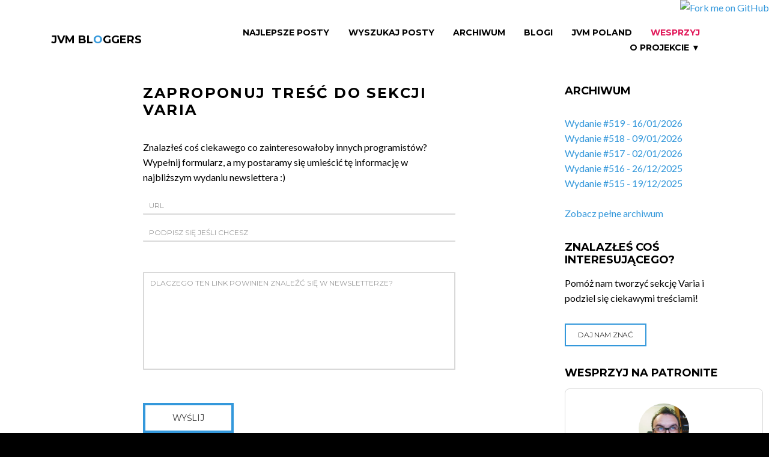

--- FILE ---
content_type: text/html;charset=UTF-8
request_url: https://jvm-bloggers.com/varia-suggestion;jsessionid=74FADA542EE9FB22EFAFE3F3C7A94446?0
body_size: 4849
content:
<!DOCTYPE html>
<html lang="en" class="wide wow-animation">
<head>
    <!--Site Title-->
    <meta charset="utf-8">
    <meta name="format-detection" content="telephone=no">
    <meta name="viewport" content="width=device-width, height=device-height, initial-scale=1.0, maximum-scale=1.0, user-scalable=0">
    <link rel="alternate" type="application/atom+xml" title="RSS Feed for JVM Bloggers" href="/pl/rss" />
    <link rel="alternate" type="application/atom+xml" title="RSS Feed for JVM Bloggers Issues" href="/pl/issues-rss" />

    <!--Stylesheets-->
    <link rel="icon" href="assets/images/favicon.ico" type="image/x-icon">

    <!--Bootstrap-->
    <link rel="stylesheet" href="assets/css/style.css">
    <link rel="stylesheet" href="assets/css/custom.css">
    <!--[if lt IE 10]>
    <div style="background: #212121; padding: 10px 0; box-shadow: 3px 3px 5px 0 rgba(0,0,0,.3); clear: both; text-align:center; position: relative; z-index:1;"><a href="http://windows.microsoft.com/en-US/internet-explorer/.."><img src="assets/images/warning_bar_0000_us.jpg" border="0" height="42" width="820" alt="You are using an outdated browser. For a faster, safer browsing experience, upgrade for free today."></a></div>
    <script src="/webjars/html5shiv/html5shiv.min.js"></script><![endif]-->


    <!-- social and sharing meta tags -->
    <title>JVM Bloggers - Propozycje do sekcji Varia</title>
    <meta name="keywords" content="Java, Groovy, Scala, Kotlin, programming, JVM, coding, blog, blogging, newsletter">
    <meta name="description" content="Wszystkie blogi o Javie, ekosystemie JVM i programowaniu pisane przez polskich programistów i polskie firmy w jednym miejscu, co tydzień nowe wydanie, co tydzień nowa porcja wiedzy">

    <!--FACEBOOK-->
    <meta property="og:site_name" content="JVM Bloggers">
    <meta property="og:type" content="website" >
    <meta property="og:locale" content="pl_PL">

    <!--TWITTER-->
    <meta property="twitter:card" content="summary" >

<meta name="og:title" content="JVM Bloggers - wszystkie polskie blogi o ekosytemie Javy i programowaniu" property="og:title" />
<meta name="og:description" content="Wszystkie blogi o Javie, ekosystemie JVM i programowaniu pisane przez polskich programistów i polskie firmy w jednym miejscu, co tydzień nowe wydanie, co tydzień nowa porcja wiedzy" property="og:description" />
<meta name="og:image" content="https://jvm-bloggers.com/jvm-bloggers.png" property="og:image" />
<meta name="twitter:title" content="JVM Bloggers - wszystkie polskie blogi o ekosytemie Javy i programowaniu" property="twitter:title" />
<meta name="twitter:image:alt" content="JVM Bloggers - wszystkie polskie blogi o ekosytemie Javy i programowaniu" property="twitter:image:alt" />
<meta name="twitter:description" content="Wszystkie blogi o Javie, ekosystemie JVM i programowaniu pisane przez polskich programistów i polskie firmy w jednym miejscu, co tydzień nowe wydanie, co tydzień nowa porcja wiedzy" property="twitter:description" />
<meta name="twitter:image" content="https://jvm-bloggers.com/jvm-bloggers.png" property="twitter:image" />
<link rel="stylesheet" type="text/css" href="./wicket/resource/de.agilecoders.wicket.webjars.request.resource.WebjarsCssResourceReference/webjars/toastr/2.1.2/build/toastr.min-ver-C4D50504A82305D607AE5FF7B33E0C39.css" />
</head>

<body>
<!--The Main Wrapper-->
<a href="https://github.com/jvm-bloggers/jvm-bloggers" target="_blank"><img style="position: absolute; top: 0; right: 0; border: 0; z-index: 1000" src="https://github.blog/wp-content/uploads/2008/12/forkme_right_orange_ff7600.png?resize=149%2C149" alt="Fork me on GitHub" data-canonical-src="https://s3.amazonaws.com/github/ribbons/forkme_right_orange_ff7600.png"></a>
<div class="page">
    <!--
    ========================================================
                            HEADER
    ========================================================
    -->
    <div id="fb-root"></div>
    <div>

<header class="page-header subpage_header">

    <!--RD Navbar-->
    <div class="rd-navbar-wrap">
        <nav class="rd-navbar top-panel-none-items bg-white" data-layout="rd-navbar-fixed" data-hover-on="false" data-stick-up="false" data-sm-layout="rd-navbar-fullwidth" data-md-layout="rd-navbar-static">
            <div class="rd-navbar-inner">

                <!--RD Navbar Panel-->
                <div class="rd-navbar-panel">

                    <!--RD Navbar Toggle-->
                    <button data-rd-navbar-toggle=".rd-navbar" class="rd-navbar-toggle"><span></span></button>
                    <!--END RD Navbar Toggle-->

                    <!--RD Navbar Brand-->
                    <div class="rd-navbar-brand"><a href="/" class="brand-name">JVM BL<span class="text-primary">O</span>GGERS</a></div>
                    <!--END RD Navbar Brand-->
                </div>
                <!--END RD Navbar Panel-->

                <div class="rd-navbar-nav-wrap">

                    <!--RD Navbar Nav-->
                    <ul class="rd-navbar-nav">
                        <li><a id="id2" href="./top-articles;jsessionid=74FADA542EE9FB22EFAFE3F3C7A94446">Najlepsze Posty</a></li>
                        <li><a id="id9" href="./wyszukaj;jsessionid=74FADA542EE9FB22EFAFE3F3C7A94446">Wyszukaj Posty</a></li>
                        <li><a id="id3" href="./all-issues;jsessionid=74FADA542EE9FB22EFAFE3F3C7A94446">Archiwum</a></li>
                        <li><a id="id1" href="./blogs;jsessionid=74FADA542EE9FB22EFAFE3F3C7A94446">Blogi</a></li>
                        <li><a id="id8" href="./jvm-poland-slack;jsessionid=74FADA542EE9FB22EFAFE3F3C7A94446">JVM Poland</a></li>
                        <li><a href="https://patronite.pl/tomasz-dziurko/description" class="slack">Wesprzyj</a></li>
                        <li class="rd-navbar--has-dropdown rd-navbar-submenu"><a href="#">O projekcie &#x25BC;<small>O Projekcie</small></a>
                            <ul class="rd-navbar-dropdown">
                                <li><a id="id7" href="./rss;jsessionid=74FADA542EE9FB22EFAFE3F3C7A94446">RSS</a></li>
                                <li><a id="id5" href="./about;jsessionid=74FADA542EE9FB22EFAFE3F3C7A94446">O projekcie</a></li>
                                <li><a id="id4" href="./contributors;jsessionid=74FADA542EE9FB22EFAFE3F3C7A94446">Autorzy</a></li>
                                <li><a id="id6" href="./fire-in-ovh;jsessionid=74FADA542EE9FB22EFAFE3F3C7A94446">Pożar w OVH</a></li>
                                <li><a href="https://github.com/jvm-bloggers/jvm-bloggers/" target="_blank">GitHub</a></li>
                            </ul>
                            <span class="rd-navbar-submenu-toggle"></span>
                        </li>
                    </ul>
                    <!--END RD Navbar Nav-->
                </div>
            </div>
        </nav>
    </div>
    <!--END RD Navbar-->
</header>

</div>
    <!--
    ========================================================
                            CONTENT
    ========================================================
    -->
    <main class="page-content undefined">

        <!--Start section-->
        <section>
            <div class="container container-wide">
                <div class="row">
                    <div class="col-sm-9">
                        <div class="row">
                            <div class="col-xs-12">
                                <!--Start section-->
                                

    <article class="text-sm-left blog-post blog-post-page">

        <div class="col-md-8 col-md-offset-2 well-bottom">
            <h1 style="padding-bottom: 20px;">Zaproponuj treść do sekcji Varia</h1>
            <p style="padding-bottom: 20px;">
                Znalazłeś coś ciekawego co zainteresowałoby innych programistów? Wypełnij formularz, a my postaramy się
                umieścić tę informację w najbliższym wydaniu newslettera :)
            </p>

            <form role="form" autocomplete="off" id="idd" method="post" action="./varia-suggestion;jsessionid=74FADA542EE9FB22EFAFE3F3C7A94446?0-1.-variaSuggestionForm"><div id="idd_hf_0" hidden="" class="hidden-fields"></div>
                <div class="form-group">
                    <label for="url"></label>
                    <input id="url" placeholder="Url" type="text" name="url" class="form-control" value="">
                </div>
                <div class="form-group">
                    <label for="author"></label>
                    <input id="author" type="text" placeholder="Podpisz się jeśli chcesz" name="author" class="form-control" value="">
                </div>
                <div class="form-group textarea">
                    <label for="reason"></label>
                    <textarea id="reason" rows="3" placeholder="Dlaczego ten link powinien znaleźć się w newsletterze?" name="reason" class="form-control"></textarea>
                </div>
                <button type="submit" class="btn btn-primary" name="p::submit" id="ide">Wyślij</button>
                <div class="mfInfo"></div>
            </form>
        </div>

    </article>


                            </div>
                        </div>
                    </div>
                    <div>

    <div class="col-sm-3 text-center text-lg-left">
        <div class="row">

            <div class="col-xs-12 well-xxs-bottom text-lg-left">
                <h2>Archiwum</h2>
                <article class="box-lg blog-post blog-post-variant">
                    <ul>
					  	<li>
                            <a href="./issue/519;jsessionid=74FADA542EE9FB22EFAFE3F3C7A94446">Wydanie #519 - 16/01/2026</a>
                        </li><li>
                            <a href="./issue/518;jsessionid=74FADA542EE9FB22EFAFE3F3C7A94446">Wydanie #518 - 09/01/2026</a>
                        </li><li>
                            <a href="./issue/517;jsessionid=74FADA542EE9FB22EFAFE3F3C7A94446">Wydanie #517 - 02/01/2026</a>
                        </li><li>
                            <a href="./issue/516;jsessionid=74FADA542EE9FB22EFAFE3F3C7A94446">Wydanie #516 - 26/12/2025</a>
                        </li><li>
                            <a href="./issue/515;jsessionid=74FADA542EE9FB22EFAFE3F3C7A94446">Wydanie #515 - 19/12/2025</a>
                        </li>
					</ul>
                    <br/>
                    <a href="./all-issues;jsessionid=74FADA542EE9FB22EFAFE3F3C7A94446" id="ida">Zobacz pełne archiwum</a>
					
                </article>
            </div>

            <div class="col-xs-12 well-xxs-bottom text-lg-left">
                <h2>Znalazłeś coś interesującego?</h2>
                <p>Pomóż nam tworzyć sekcję Varia i podziel się ciekawymi treściami!</p>
                <article class="box-lg blog-post blog-post-variant">
                    <a href="./varia-suggestion;jsessionid=74FADA542EE9FB22EFAFE3F3C7A94446" class="btn btn-primary btn-sm" id="idc">
                        Daj nam znać
                    </a>
                </article>
            </div>

            <div class="col-xs-12 well-xxs-bottom text-lg-left">
                <h2>Wesprzyj na Patronite</h2>
                <p>
                    <iframe src="https://patronite.pl/widget/tomasz-dziurko/388996/small/000000/FFFFFF" width="330" height="460"
                            frameborder="0" scrolling="no">
                    </iframe>
                </p>
            </div>

            <div class="col-xs-12 well-xxs-bottom text-lg-left">
                <h2>Dołącz do nas</h2>
                <article class="box-lg blog-post blog-post-variant">
                   Jeśli chcesz pokodować w projekcie z dość nowymi technologiami: Javą 17, Spring Bootem, Vavrem i Akką i co tam sobie
                   jeszcze Javowego wymyślimy, zapraszamy na naszego <a href="https://github.com/jvm-bloggers/jvm-bloggers" target="_blank">GitHuba</a>
                   lub Slacka <a id="idb" href="./jvm-poland-slack;jsessionid=74FADA542EE9FB22EFAFE3F3C7A94446">JVM-Poland</a> (kanał #jvm-bloggers)
                </article>
            </div>

            <div class="col-xs-12 well-xxs-bottom text-lg-left">
                <div id="fb-root"></div>
                <script>
/*<![CDATA[*/
(function(d, s, id) {
                    var js, fjs = d.getElementsByTagName(s)[0];
                    if (d.getElementById(id)) return;
                    js = d.createElement(s); js.id = id;
                    js.src = "//connect.facebook.net/pl_PL/sdk.js#xfbml=1&version=v2.8&appId=984518258323702";
                    fjs.parentNode.insertBefore(js, fjs);
                }(document, 'script', 'facebook-jssdk'));
/*]]>*/
</script>

                <div class="fb-page" data-href="https://www.facebook.com/jvmbloggers/" data-small-header="false" data-adapt-container-width="true" data-hide-cover="false" data-show-facepile="true"><blockquote cite="https://www.facebook.com/jvmbloggers/" class="fb-xfbml-parse-ignore"><a href="https://www.facebook.com/jvmbloggers/">JVM Bloggers</a></blockquote></div>
            </div>
        </div>
    </div>

</div>
                </div>
            </div>
        </section>
    </main>
    <!--
    ========================================================
                            FOOTER
    ========================================================
    -->
    <div>

    <footer class="page-footer footer-centered dark text-center">
        <section class="footer-content">
            <div class="container container-wide">
                <div class="navbar-brand"><a href="/">JVM BL<span class="text-primary">O</span>GGERS</a></div>
                <ul class="list-inline">
                    <li><a href="https://twitter.com/jvm_bloggers" class="fa-twitter" target="_blank"></a></li>
                    <li><a href="https://www.facebook.com/jvmbloggers/" class="fa-facebook" target="_blank"></a></li>
                </ul>
                <div class="navbar-host">
                    hosted by <a href="http://softwaremill.com"><img src="/assets/images/softwaremill.png" alt="SoftwareMill" width="225px"/></a>
                </div>
            </div>
        </section>
        <section class="rights">
            <p class="copyright">JVM BL<span class="text-primary">O</span>GGERS &#169; <span id="copyright-year"></span> All Rights Reserved </p>
        </section>
    </footer>

</div>
</div>
<!--Core Scripts-->
<script src="/webjars/jquery/jquery.min.js"></script>
<!--jQuery (necessary for Bootstrap's JavaScript plugins)-->
<!-- Wicket scripts -->
<script type="text/javascript" src="./wicket/resource/org.apache.wicket.resource.JQueryResourceReference/jquery/jquery-3.6.0-ver-7B432A70897DCD6A8F6D26413CDF1916.js"></script>
<script type="text/javascript" src="./wicket/resource/com.googlecode.wicket.jquery.ui.resource.JQueryUIResourceReference/jquery-ui-ver-8C99BD451C61081551AE59CEA942D1FC.js"></script>
<script type="text/javascript" src="./wicket/resource/org.apache.wicket.ajax.AbstractDefaultAjaxBehavior/res/js/wicket-ajax-jquery-ver-6C3579C63E0C4EBFA954D232A7F1B943.js"></script>
<script type="text/javascript" id="wicket-ajax-base-url">
/*<![CDATA[*/
Wicket.Ajax.baseUrl="varia-suggestion?0";
/*]]>*/
</script>
<script type="text/javascript" src="./wicket/resource/de.agilecoders.wicket.webjars.request.resource.WebjarsJavaScriptResourceReference/webjars/toastr/2.1.2/build/toastr.min-ver-D59436971AA13B0E0C24D4332543FBEF.js"></script>
<script type="text/javascript">
/*<![CDATA[*/
Wicket.Event.add(window, "domready", function(event) { 
jQuery('#id1').button({ "icon": "", "disabled": false });;
jQuery('#id2').button({ "icon": "", "disabled": false });;
jQuery('#id3').button({ "icon": "", "disabled": false });;
jQuery('#id4').button({ "icon": "", "disabled": false });;
jQuery('#id5').button({ "icon": "", "disabled": false });;
jQuery('#id6').button({ "icon": "", "disabled": false });;
jQuery('#id7').button({ "icon": "", "disabled": false });;
jQuery('#id8').button({ "icon": "", "disabled": false });;
jQuery('#id9').button({ "icon": "", "disabled": false });;
jQuery('#ida').button({ "icon": "", "disabled": false });;
jQuery('#idb').button({ "icon": "", "disabled": false });;
jQuery('#idc').button({ "icon": "", "disabled": false });;
Wicket.Ajax.ajax({"u":"./varia-suggestion;jsessionid=74FADA542EE9FB22EFAFE3F3C7A94446?0-1.0-variaSuggestionForm-submit","m":"POST","c":"ide","f":"idd","sc":"p::submit","e":"click","pd":true});;
Wicket.Event.publish(Wicket.Event.Topic.AJAX_HANDLERS_BOUND);
;});
/*]]>*/
</script>

<!--Include all compiled plugins (below), or include individual files as needed-->
<script src="/webjars/bootstrap/js/bootstrap.min.js"></script>
<!--Additional Functionality Scripts-->
<script src="assets/js/script.js"></script>
<script>
/*<![CDATA[*/

    (function(i,s,o,g,r,a,m){i['GoogleAnalyticsObject']=r;i[r]=i[r]||function(){
                (i[r].q=i[r].q||[]).push(arguments)},i[r].l=1*new Date();a=s.createElement(o),
            m=s.getElementsByTagName(o)[0];a.async=1;a.src=g;m.parentNode.insertBefore(a,m)
    })(window,document,'script','https://www.google-analytics.com/analytics.js','ga');

    ga('create', 'UA-8528065-6', 'auto');
    ga('send', 'pageview');


/*]]>*/
</script>
</body>
</html>
